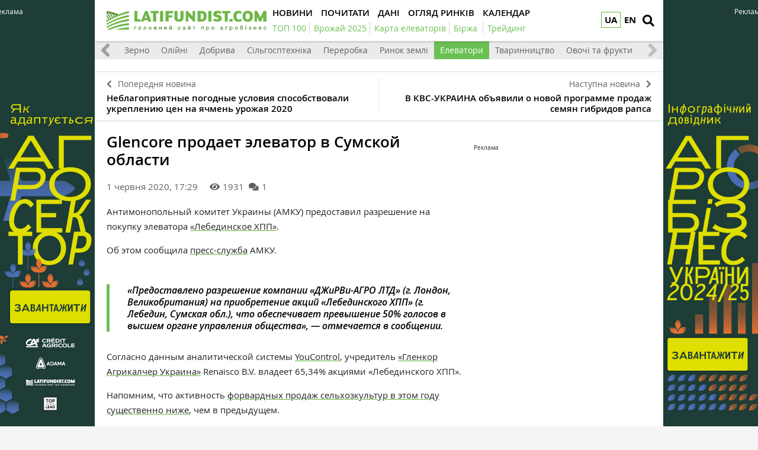

--- FILE ---
content_type: text/html; charset=utf-8
request_url: https://www.google.com/recaptcha/api2/aframe
body_size: 266
content:
<!DOCTYPE HTML><html><head><meta http-equiv="content-type" content="text/html; charset=UTF-8"></head><body><script nonce="h3EAG9E5HGmby2tuImEHAg">/** Anti-fraud and anti-abuse applications only. See google.com/recaptcha */ try{var clients={'sodar':'https://pagead2.googlesyndication.com/pagead/sodar?'};window.addEventListener("message",function(a){try{if(a.source===window.parent){var b=JSON.parse(a.data);var c=clients[b['id']];if(c){var d=document.createElement('img');d.src=c+b['params']+'&rc='+(localStorage.getItem("rc::a")?sessionStorage.getItem("rc::b"):"");window.document.body.appendChild(d);sessionStorage.setItem("rc::e",parseInt(sessionStorage.getItem("rc::e")||0)+1);localStorage.setItem("rc::h",'1768734059659');}}}catch(b){}});window.parent.postMessage("_grecaptcha_ready", "*");}catch(b){}</script></body></html>